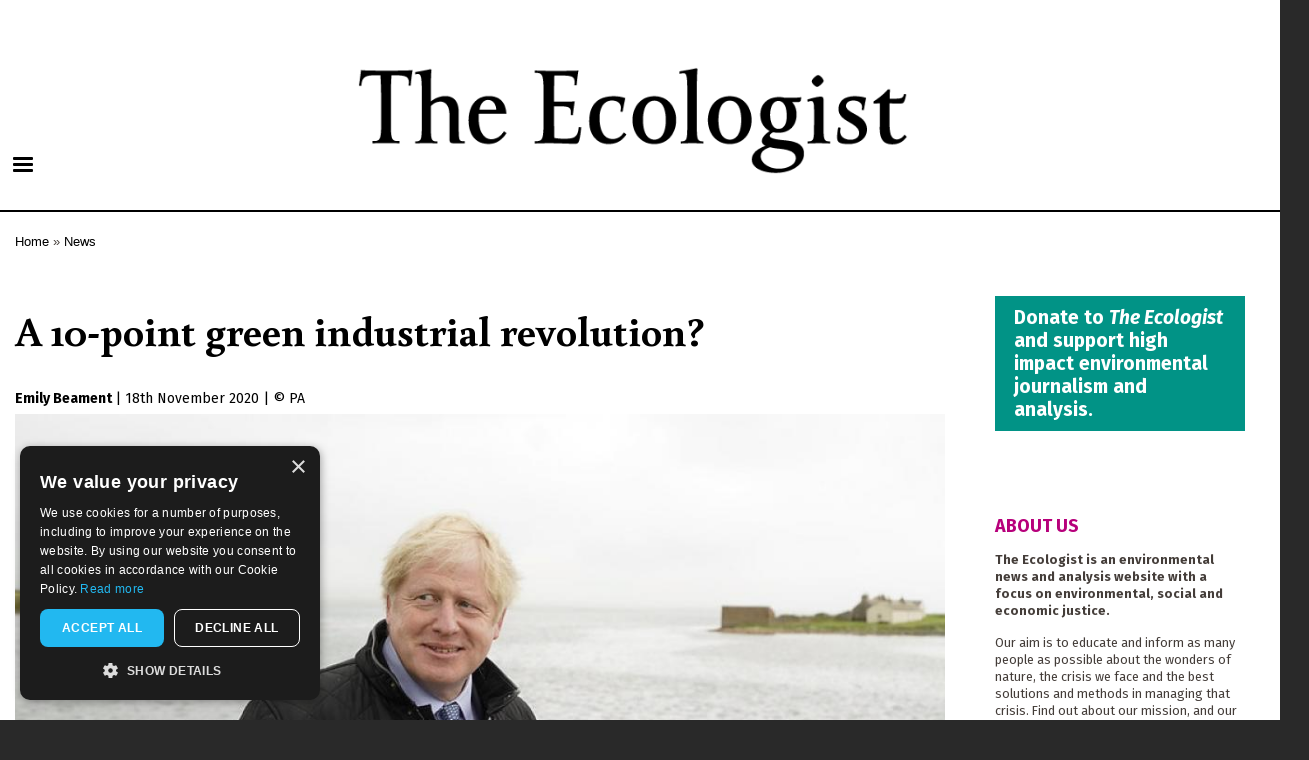

--- FILE ---
content_type: text/html; charset=utf-8
request_url: https://www.google.com/recaptcha/api2/anchor?ar=1&k=6LfHrSkUAAAAAPnKk5cT6JuKlKPzbwyTYuO8--Vr&co=aHR0cHM6Ly90aGVlY29sb2dpc3Qub3JnOjQ0Mw..&hl=en&v=PoyoqOPhxBO7pBk68S4YbpHZ&size=invisible&anchor-ms=20000&execute-ms=30000&cb=32tl4nd736h
body_size: 49421
content:
<!DOCTYPE HTML><html dir="ltr" lang="en"><head><meta http-equiv="Content-Type" content="text/html; charset=UTF-8">
<meta http-equiv="X-UA-Compatible" content="IE=edge">
<title>reCAPTCHA</title>
<style type="text/css">
/* cyrillic-ext */
@font-face {
  font-family: 'Roboto';
  font-style: normal;
  font-weight: 400;
  font-stretch: 100%;
  src: url(//fonts.gstatic.com/s/roboto/v48/KFO7CnqEu92Fr1ME7kSn66aGLdTylUAMa3GUBHMdazTgWw.woff2) format('woff2');
  unicode-range: U+0460-052F, U+1C80-1C8A, U+20B4, U+2DE0-2DFF, U+A640-A69F, U+FE2E-FE2F;
}
/* cyrillic */
@font-face {
  font-family: 'Roboto';
  font-style: normal;
  font-weight: 400;
  font-stretch: 100%;
  src: url(//fonts.gstatic.com/s/roboto/v48/KFO7CnqEu92Fr1ME7kSn66aGLdTylUAMa3iUBHMdazTgWw.woff2) format('woff2');
  unicode-range: U+0301, U+0400-045F, U+0490-0491, U+04B0-04B1, U+2116;
}
/* greek-ext */
@font-face {
  font-family: 'Roboto';
  font-style: normal;
  font-weight: 400;
  font-stretch: 100%;
  src: url(//fonts.gstatic.com/s/roboto/v48/KFO7CnqEu92Fr1ME7kSn66aGLdTylUAMa3CUBHMdazTgWw.woff2) format('woff2');
  unicode-range: U+1F00-1FFF;
}
/* greek */
@font-face {
  font-family: 'Roboto';
  font-style: normal;
  font-weight: 400;
  font-stretch: 100%;
  src: url(//fonts.gstatic.com/s/roboto/v48/KFO7CnqEu92Fr1ME7kSn66aGLdTylUAMa3-UBHMdazTgWw.woff2) format('woff2');
  unicode-range: U+0370-0377, U+037A-037F, U+0384-038A, U+038C, U+038E-03A1, U+03A3-03FF;
}
/* math */
@font-face {
  font-family: 'Roboto';
  font-style: normal;
  font-weight: 400;
  font-stretch: 100%;
  src: url(//fonts.gstatic.com/s/roboto/v48/KFO7CnqEu92Fr1ME7kSn66aGLdTylUAMawCUBHMdazTgWw.woff2) format('woff2');
  unicode-range: U+0302-0303, U+0305, U+0307-0308, U+0310, U+0312, U+0315, U+031A, U+0326-0327, U+032C, U+032F-0330, U+0332-0333, U+0338, U+033A, U+0346, U+034D, U+0391-03A1, U+03A3-03A9, U+03B1-03C9, U+03D1, U+03D5-03D6, U+03F0-03F1, U+03F4-03F5, U+2016-2017, U+2034-2038, U+203C, U+2040, U+2043, U+2047, U+2050, U+2057, U+205F, U+2070-2071, U+2074-208E, U+2090-209C, U+20D0-20DC, U+20E1, U+20E5-20EF, U+2100-2112, U+2114-2115, U+2117-2121, U+2123-214F, U+2190, U+2192, U+2194-21AE, U+21B0-21E5, U+21F1-21F2, U+21F4-2211, U+2213-2214, U+2216-22FF, U+2308-230B, U+2310, U+2319, U+231C-2321, U+2336-237A, U+237C, U+2395, U+239B-23B7, U+23D0, U+23DC-23E1, U+2474-2475, U+25AF, U+25B3, U+25B7, U+25BD, U+25C1, U+25CA, U+25CC, U+25FB, U+266D-266F, U+27C0-27FF, U+2900-2AFF, U+2B0E-2B11, U+2B30-2B4C, U+2BFE, U+3030, U+FF5B, U+FF5D, U+1D400-1D7FF, U+1EE00-1EEFF;
}
/* symbols */
@font-face {
  font-family: 'Roboto';
  font-style: normal;
  font-weight: 400;
  font-stretch: 100%;
  src: url(//fonts.gstatic.com/s/roboto/v48/KFO7CnqEu92Fr1ME7kSn66aGLdTylUAMaxKUBHMdazTgWw.woff2) format('woff2');
  unicode-range: U+0001-000C, U+000E-001F, U+007F-009F, U+20DD-20E0, U+20E2-20E4, U+2150-218F, U+2190, U+2192, U+2194-2199, U+21AF, U+21E6-21F0, U+21F3, U+2218-2219, U+2299, U+22C4-22C6, U+2300-243F, U+2440-244A, U+2460-24FF, U+25A0-27BF, U+2800-28FF, U+2921-2922, U+2981, U+29BF, U+29EB, U+2B00-2BFF, U+4DC0-4DFF, U+FFF9-FFFB, U+10140-1018E, U+10190-1019C, U+101A0, U+101D0-101FD, U+102E0-102FB, U+10E60-10E7E, U+1D2C0-1D2D3, U+1D2E0-1D37F, U+1F000-1F0FF, U+1F100-1F1AD, U+1F1E6-1F1FF, U+1F30D-1F30F, U+1F315, U+1F31C, U+1F31E, U+1F320-1F32C, U+1F336, U+1F378, U+1F37D, U+1F382, U+1F393-1F39F, U+1F3A7-1F3A8, U+1F3AC-1F3AF, U+1F3C2, U+1F3C4-1F3C6, U+1F3CA-1F3CE, U+1F3D4-1F3E0, U+1F3ED, U+1F3F1-1F3F3, U+1F3F5-1F3F7, U+1F408, U+1F415, U+1F41F, U+1F426, U+1F43F, U+1F441-1F442, U+1F444, U+1F446-1F449, U+1F44C-1F44E, U+1F453, U+1F46A, U+1F47D, U+1F4A3, U+1F4B0, U+1F4B3, U+1F4B9, U+1F4BB, U+1F4BF, U+1F4C8-1F4CB, U+1F4D6, U+1F4DA, U+1F4DF, U+1F4E3-1F4E6, U+1F4EA-1F4ED, U+1F4F7, U+1F4F9-1F4FB, U+1F4FD-1F4FE, U+1F503, U+1F507-1F50B, U+1F50D, U+1F512-1F513, U+1F53E-1F54A, U+1F54F-1F5FA, U+1F610, U+1F650-1F67F, U+1F687, U+1F68D, U+1F691, U+1F694, U+1F698, U+1F6AD, U+1F6B2, U+1F6B9-1F6BA, U+1F6BC, U+1F6C6-1F6CF, U+1F6D3-1F6D7, U+1F6E0-1F6EA, U+1F6F0-1F6F3, U+1F6F7-1F6FC, U+1F700-1F7FF, U+1F800-1F80B, U+1F810-1F847, U+1F850-1F859, U+1F860-1F887, U+1F890-1F8AD, U+1F8B0-1F8BB, U+1F8C0-1F8C1, U+1F900-1F90B, U+1F93B, U+1F946, U+1F984, U+1F996, U+1F9E9, U+1FA00-1FA6F, U+1FA70-1FA7C, U+1FA80-1FA89, U+1FA8F-1FAC6, U+1FACE-1FADC, U+1FADF-1FAE9, U+1FAF0-1FAF8, U+1FB00-1FBFF;
}
/* vietnamese */
@font-face {
  font-family: 'Roboto';
  font-style: normal;
  font-weight: 400;
  font-stretch: 100%;
  src: url(//fonts.gstatic.com/s/roboto/v48/KFO7CnqEu92Fr1ME7kSn66aGLdTylUAMa3OUBHMdazTgWw.woff2) format('woff2');
  unicode-range: U+0102-0103, U+0110-0111, U+0128-0129, U+0168-0169, U+01A0-01A1, U+01AF-01B0, U+0300-0301, U+0303-0304, U+0308-0309, U+0323, U+0329, U+1EA0-1EF9, U+20AB;
}
/* latin-ext */
@font-face {
  font-family: 'Roboto';
  font-style: normal;
  font-weight: 400;
  font-stretch: 100%;
  src: url(//fonts.gstatic.com/s/roboto/v48/KFO7CnqEu92Fr1ME7kSn66aGLdTylUAMa3KUBHMdazTgWw.woff2) format('woff2');
  unicode-range: U+0100-02BA, U+02BD-02C5, U+02C7-02CC, U+02CE-02D7, U+02DD-02FF, U+0304, U+0308, U+0329, U+1D00-1DBF, U+1E00-1E9F, U+1EF2-1EFF, U+2020, U+20A0-20AB, U+20AD-20C0, U+2113, U+2C60-2C7F, U+A720-A7FF;
}
/* latin */
@font-face {
  font-family: 'Roboto';
  font-style: normal;
  font-weight: 400;
  font-stretch: 100%;
  src: url(//fonts.gstatic.com/s/roboto/v48/KFO7CnqEu92Fr1ME7kSn66aGLdTylUAMa3yUBHMdazQ.woff2) format('woff2');
  unicode-range: U+0000-00FF, U+0131, U+0152-0153, U+02BB-02BC, U+02C6, U+02DA, U+02DC, U+0304, U+0308, U+0329, U+2000-206F, U+20AC, U+2122, U+2191, U+2193, U+2212, U+2215, U+FEFF, U+FFFD;
}
/* cyrillic-ext */
@font-face {
  font-family: 'Roboto';
  font-style: normal;
  font-weight: 500;
  font-stretch: 100%;
  src: url(//fonts.gstatic.com/s/roboto/v48/KFO7CnqEu92Fr1ME7kSn66aGLdTylUAMa3GUBHMdazTgWw.woff2) format('woff2');
  unicode-range: U+0460-052F, U+1C80-1C8A, U+20B4, U+2DE0-2DFF, U+A640-A69F, U+FE2E-FE2F;
}
/* cyrillic */
@font-face {
  font-family: 'Roboto';
  font-style: normal;
  font-weight: 500;
  font-stretch: 100%;
  src: url(//fonts.gstatic.com/s/roboto/v48/KFO7CnqEu92Fr1ME7kSn66aGLdTylUAMa3iUBHMdazTgWw.woff2) format('woff2');
  unicode-range: U+0301, U+0400-045F, U+0490-0491, U+04B0-04B1, U+2116;
}
/* greek-ext */
@font-face {
  font-family: 'Roboto';
  font-style: normal;
  font-weight: 500;
  font-stretch: 100%;
  src: url(//fonts.gstatic.com/s/roboto/v48/KFO7CnqEu92Fr1ME7kSn66aGLdTylUAMa3CUBHMdazTgWw.woff2) format('woff2');
  unicode-range: U+1F00-1FFF;
}
/* greek */
@font-face {
  font-family: 'Roboto';
  font-style: normal;
  font-weight: 500;
  font-stretch: 100%;
  src: url(//fonts.gstatic.com/s/roboto/v48/KFO7CnqEu92Fr1ME7kSn66aGLdTylUAMa3-UBHMdazTgWw.woff2) format('woff2');
  unicode-range: U+0370-0377, U+037A-037F, U+0384-038A, U+038C, U+038E-03A1, U+03A3-03FF;
}
/* math */
@font-face {
  font-family: 'Roboto';
  font-style: normal;
  font-weight: 500;
  font-stretch: 100%;
  src: url(//fonts.gstatic.com/s/roboto/v48/KFO7CnqEu92Fr1ME7kSn66aGLdTylUAMawCUBHMdazTgWw.woff2) format('woff2');
  unicode-range: U+0302-0303, U+0305, U+0307-0308, U+0310, U+0312, U+0315, U+031A, U+0326-0327, U+032C, U+032F-0330, U+0332-0333, U+0338, U+033A, U+0346, U+034D, U+0391-03A1, U+03A3-03A9, U+03B1-03C9, U+03D1, U+03D5-03D6, U+03F0-03F1, U+03F4-03F5, U+2016-2017, U+2034-2038, U+203C, U+2040, U+2043, U+2047, U+2050, U+2057, U+205F, U+2070-2071, U+2074-208E, U+2090-209C, U+20D0-20DC, U+20E1, U+20E5-20EF, U+2100-2112, U+2114-2115, U+2117-2121, U+2123-214F, U+2190, U+2192, U+2194-21AE, U+21B0-21E5, U+21F1-21F2, U+21F4-2211, U+2213-2214, U+2216-22FF, U+2308-230B, U+2310, U+2319, U+231C-2321, U+2336-237A, U+237C, U+2395, U+239B-23B7, U+23D0, U+23DC-23E1, U+2474-2475, U+25AF, U+25B3, U+25B7, U+25BD, U+25C1, U+25CA, U+25CC, U+25FB, U+266D-266F, U+27C0-27FF, U+2900-2AFF, U+2B0E-2B11, U+2B30-2B4C, U+2BFE, U+3030, U+FF5B, U+FF5D, U+1D400-1D7FF, U+1EE00-1EEFF;
}
/* symbols */
@font-face {
  font-family: 'Roboto';
  font-style: normal;
  font-weight: 500;
  font-stretch: 100%;
  src: url(//fonts.gstatic.com/s/roboto/v48/KFO7CnqEu92Fr1ME7kSn66aGLdTylUAMaxKUBHMdazTgWw.woff2) format('woff2');
  unicode-range: U+0001-000C, U+000E-001F, U+007F-009F, U+20DD-20E0, U+20E2-20E4, U+2150-218F, U+2190, U+2192, U+2194-2199, U+21AF, U+21E6-21F0, U+21F3, U+2218-2219, U+2299, U+22C4-22C6, U+2300-243F, U+2440-244A, U+2460-24FF, U+25A0-27BF, U+2800-28FF, U+2921-2922, U+2981, U+29BF, U+29EB, U+2B00-2BFF, U+4DC0-4DFF, U+FFF9-FFFB, U+10140-1018E, U+10190-1019C, U+101A0, U+101D0-101FD, U+102E0-102FB, U+10E60-10E7E, U+1D2C0-1D2D3, U+1D2E0-1D37F, U+1F000-1F0FF, U+1F100-1F1AD, U+1F1E6-1F1FF, U+1F30D-1F30F, U+1F315, U+1F31C, U+1F31E, U+1F320-1F32C, U+1F336, U+1F378, U+1F37D, U+1F382, U+1F393-1F39F, U+1F3A7-1F3A8, U+1F3AC-1F3AF, U+1F3C2, U+1F3C4-1F3C6, U+1F3CA-1F3CE, U+1F3D4-1F3E0, U+1F3ED, U+1F3F1-1F3F3, U+1F3F5-1F3F7, U+1F408, U+1F415, U+1F41F, U+1F426, U+1F43F, U+1F441-1F442, U+1F444, U+1F446-1F449, U+1F44C-1F44E, U+1F453, U+1F46A, U+1F47D, U+1F4A3, U+1F4B0, U+1F4B3, U+1F4B9, U+1F4BB, U+1F4BF, U+1F4C8-1F4CB, U+1F4D6, U+1F4DA, U+1F4DF, U+1F4E3-1F4E6, U+1F4EA-1F4ED, U+1F4F7, U+1F4F9-1F4FB, U+1F4FD-1F4FE, U+1F503, U+1F507-1F50B, U+1F50D, U+1F512-1F513, U+1F53E-1F54A, U+1F54F-1F5FA, U+1F610, U+1F650-1F67F, U+1F687, U+1F68D, U+1F691, U+1F694, U+1F698, U+1F6AD, U+1F6B2, U+1F6B9-1F6BA, U+1F6BC, U+1F6C6-1F6CF, U+1F6D3-1F6D7, U+1F6E0-1F6EA, U+1F6F0-1F6F3, U+1F6F7-1F6FC, U+1F700-1F7FF, U+1F800-1F80B, U+1F810-1F847, U+1F850-1F859, U+1F860-1F887, U+1F890-1F8AD, U+1F8B0-1F8BB, U+1F8C0-1F8C1, U+1F900-1F90B, U+1F93B, U+1F946, U+1F984, U+1F996, U+1F9E9, U+1FA00-1FA6F, U+1FA70-1FA7C, U+1FA80-1FA89, U+1FA8F-1FAC6, U+1FACE-1FADC, U+1FADF-1FAE9, U+1FAF0-1FAF8, U+1FB00-1FBFF;
}
/* vietnamese */
@font-face {
  font-family: 'Roboto';
  font-style: normal;
  font-weight: 500;
  font-stretch: 100%;
  src: url(//fonts.gstatic.com/s/roboto/v48/KFO7CnqEu92Fr1ME7kSn66aGLdTylUAMa3OUBHMdazTgWw.woff2) format('woff2');
  unicode-range: U+0102-0103, U+0110-0111, U+0128-0129, U+0168-0169, U+01A0-01A1, U+01AF-01B0, U+0300-0301, U+0303-0304, U+0308-0309, U+0323, U+0329, U+1EA0-1EF9, U+20AB;
}
/* latin-ext */
@font-face {
  font-family: 'Roboto';
  font-style: normal;
  font-weight: 500;
  font-stretch: 100%;
  src: url(//fonts.gstatic.com/s/roboto/v48/KFO7CnqEu92Fr1ME7kSn66aGLdTylUAMa3KUBHMdazTgWw.woff2) format('woff2');
  unicode-range: U+0100-02BA, U+02BD-02C5, U+02C7-02CC, U+02CE-02D7, U+02DD-02FF, U+0304, U+0308, U+0329, U+1D00-1DBF, U+1E00-1E9F, U+1EF2-1EFF, U+2020, U+20A0-20AB, U+20AD-20C0, U+2113, U+2C60-2C7F, U+A720-A7FF;
}
/* latin */
@font-face {
  font-family: 'Roboto';
  font-style: normal;
  font-weight: 500;
  font-stretch: 100%;
  src: url(//fonts.gstatic.com/s/roboto/v48/KFO7CnqEu92Fr1ME7kSn66aGLdTylUAMa3yUBHMdazQ.woff2) format('woff2');
  unicode-range: U+0000-00FF, U+0131, U+0152-0153, U+02BB-02BC, U+02C6, U+02DA, U+02DC, U+0304, U+0308, U+0329, U+2000-206F, U+20AC, U+2122, U+2191, U+2193, U+2212, U+2215, U+FEFF, U+FFFD;
}
/* cyrillic-ext */
@font-face {
  font-family: 'Roboto';
  font-style: normal;
  font-weight: 900;
  font-stretch: 100%;
  src: url(//fonts.gstatic.com/s/roboto/v48/KFO7CnqEu92Fr1ME7kSn66aGLdTylUAMa3GUBHMdazTgWw.woff2) format('woff2');
  unicode-range: U+0460-052F, U+1C80-1C8A, U+20B4, U+2DE0-2DFF, U+A640-A69F, U+FE2E-FE2F;
}
/* cyrillic */
@font-face {
  font-family: 'Roboto';
  font-style: normal;
  font-weight: 900;
  font-stretch: 100%;
  src: url(//fonts.gstatic.com/s/roboto/v48/KFO7CnqEu92Fr1ME7kSn66aGLdTylUAMa3iUBHMdazTgWw.woff2) format('woff2');
  unicode-range: U+0301, U+0400-045F, U+0490-0491, U+04B0-04B1, U+2116;
}
/* greek-ext */
@font-face {
  font-family: 'Roboto';
  font-style: normal;
  font-weight: 900;
  font-stretch: 100%;
  src: url(//fonts.gstatic.com/s/roboto/v48/KFO7CnqEu92Fr1ME7kSn66aGLdTylUAMa3CUBHMdazTgWw.woff2) format('woff2');
  unicode-range: U+1F00-1FFF;
}
/* greek */
@font-face {
  font-family: 'Roboto';
  font-style: normal;
  font-weight: 900;
  font-stretch: 100%;
  src: url(//fonts.gstatic.com/s/roboto/v48/KFO7CnqEu92Fr1ME7kSn66aGLdTylUAMa3-UBHMdazTgWw.woff2) format('woff2');
  unicode-range: U+0370-0377, U+037A-037F, U+0384-038A, U+038C, U+038E-03A1, U+03A3-03FF;
}
/* math */
@font-face {
  font-family: 'Roboto';
  font-style: normal;
  font-weight: 900;
  font-stretch: 100%;
  src: url(//fonts.gstatic.com/s/roboto/v48/KFO7CnqEu92Fr1ME7kSn66aGLdTylUAMawCUBHMdazTgWw.woff2) format('woff2');
  unicode-range: U+0302-0303, U+0305, U+0307-0308, U+0310, U+0312, U+0315, U+031A, U+0326-0327, U+032C, U+032F-0330, U+0332-0333, U+0338, U+033A, U+0346, U+034D, U+0391-03A1, U+03A3-03A9, U+03B1-03C9, U+03D1, U+03D5-03D6, U+03F0-03F1, U+03F4-03F5, U+2016-2017, U+2034-2038, U+203C, U+2040, U+2043, U+2047, U+2050, U+2057, U+205F, U+2070-2071, U+2074-208E, U+2090-209C, U+20D0-20DC, U+20E1, U+20E5-20EF, U+2100-2112, U+2114-2115, U+2117-2121, U+2123-214F, U+2190, U+2192, U+2194-21AE, U+21B0-21E5, U+21F1-21F2, U+21F4-2211, U+2213-2214, U+2216-22FF, U+2308-230B, U+2310, U+2319, U+231C-2321, U+2336-237A, U+237C, U+2395, U+239B-23B7, U+23D0, U+23DC-23E1, U+2474-2475, U+25AF, U+25B3, U+25B7, U+25BD, U+25C1, U+25CA, U+25CC, U+25FB, U+266D-266F, U+27C0-27FF, U+2900-2AFF, U+2B0E-2B11, U+2B30-2B4C, U+2BFE, U+3030, U+FF5B, U+FF5D, U+1D400-1D7FF, U+1EE00-1EEFF;
}
/* symbols */
@font-face {
  font-family: 'Roboto';
  font-style: normal;
  font-weight: 900;
  font-stretch: 100%;
  src: url(//fonts.gstatic.com/s/roboto/v48/KFO7CnqEu92Fr1ME7kSn66aGLdTylUAMaxKUBHMdazTgWw.woff2) format('woff2');
  unicode-range: U+0001-000C, U+000E-001F, U+007F-009F, U+20DD-20E0, U+20E2-20E4, U+2150-218F, U+2190, U+2192, U+2194-2199, U+21AF, U+21E6-21F0, U+21F3, U+2218-2219, U+2299, U+22C4-22C6, U+2300-243F, U+2440-244A, U+2460-24FF, U+25A0-27BF, U+2800-28FF, U+2921-2922, U+2981, U+29BF, U+29EB, U+2B00-2BFF, U+4DC0-4DFF, U+FFF9-FFFB, U+10140-1018E, U+10190-1019C, U+101A0, U+101D0-101FD, U+102E0-102FB, U+10E60-10E7E, U+1D2C0-1D2D3, U+1D2E0-1D37F, U+1F000-1F0FF, U+1F100-1F1AD, U+1F1E6-1F1FF, U+1F30D-1F30F, U+1F315, U+1F31C, U+1F31E, U+1F320-1F32C, U+1F336, U+1F378, U+1F37D, U+1F382, U+1F393-1F39F, U+1F3A7-1F3A8, U+1F3AC-1F3AF, U+1F3C2, U+1F3C4-1F3C6, U+1F3CA-1F3CE, U+1F3D4-1F3E0, U+1F3ED, U+1F3F1-1F3F3, U+1F3F5-1F3F7, U+1F408, U+1F415, U+1F41F, U+1F426, U+1F43F, U+1F441-1F442, U+1F444, U+1F446-1F449, U+1F44C-1F44E, U+1F453, U+1F46A, U+1F47D, U+1F4A3, U+1F4B0, U+1F4B3, U+1F4B9, U+1F4BB, U+1F4BF, U+1F4C8-1F4CB, U+1F4D6, U+1F4DA, U+1F4DF, U+1F4E3-1F4E6, U+1F4EA-1F4ED, U+1F4F7, U+1F4F9-1F4FB, U+1F4FD-1F4FE, U+1F503, U+1F507-1F50B, U+1F50D, U+1F512-1F513, U+1F53E-1F54A, U+1F54F-1F5FA, U+1F610, U+1F650-1F67F, U+1F687, U+1F68D, U+1F691, U+1F694, U+1F698, U+1F6AD, U+1F6B2, U+1F6B9-1F6BA, U+1F6BC, U+1F6C6-1F6CF, U+1F6D3-1F6D7, U+1F6E0-1F6EA, U+1F6F0-1F6F3, U+1F6F7-1F6FC, U+1F700-1F7FF, U+1F800-1F80B, U+1F810-1F847, U+1F850-1F859, U+1F860-1F887, U+1F890-1F8AD, U+1F8B0-1F8BB, U+1F8C0-1F8C1, U+1F900-1F90B, U+1F93B, U+1F946, U+1F984, U+1F996, U+1F9E9, U+1FA00-1FA6F, U+1FA70-1FA7C, U+1FA80-1FA89, U+1FA8F-1FAC6, U+1FACE-1FADC, U+1FADF-1FAE9, U+1FAF0-1FAF8, U+1FB00-1FBFF;
}
/* vietnamese */
@font-face {
  font-family: 'Roboto';
  font-style: normal;
  font-weight: 900;
  font-stretch: 100%;
  src: url(//fonts.gstatic.com/s/roboto/v48/KFO7CnqEu92Fr1ME7kSn66aGLdTylUAMa3OUBHMdazTgWw.woff2) format('woff2');
  unicode-range: U+0102-0103, U+0110-0111, U+0128-0129, U+0168-0169, U+01A0-01A1, U+01AF-01B0, U+0300-0301, U+0303-0304, U+0308-0309, U+0323, U+0329, U+1EA0-1EF9, U+20AB;
}
/* latin-ext */
@font-face {
  font-family: 'Roboto';
  font-style: normal;
  font-weight: 900;
  font-stretch: 100%;
  src: url(//fonts.gstatic.com/s/roboto/v48/KFO7CnqEu92Fr1ME7kSn66aGLdTylUAMa3KUBHMdazTgWw.woff2) format('woff2');
  unicode-range: U+0100-02BA, U+02BD-02C5, U+02C7-02CC, U+02CE-02D7, U+02DD-02FF, U+0304, U+0308, U+0329, U+1D00-1DBF, U+1E00-1E9F, U+1EF2-1EFF, U+2020, U+20A0-20AB, U+20AD-20C0, U+2113, U+2C60-2C7F, U+A720-A7FF;
}
/* latin */
@font-face {
  font-family: 'Roboto';
  font-style: normal;
  font-weight: 900;
  font-stretch: 100%;
  src: url(//fonts.gstatic.com/s/roboto/v48/KFO7CnqEu92Fr1ME7kSn66aGLdTylUAMa3yUBHMdazQ.woff2) format('woff2');
  unicode-range: U+0000-00FF, U+0131, U+0152-0153, U+02BB-02BC, U+02C6, U+02DA, U+02DC, U+0304, U+0308, U+0329, U+2000-206F, U+20AC, U+2122, U+2191, U+2193, U+2212, U+2215, U+FEFF, U+FFFD;
}

</style>
<link rel="stylesheet" type="text/css" href="https://www.gstatic.com/recaptcha/releases/PoyoqOPhxBO7pBk68S4YbpHZ/styles__ltr.css">
<script nonce="YIOBQzUyZbfSgM7s5aNxAg" type="text/javascript">window['__recaptcha_api'] = 'https://www.google.com/recaptcha/api2/';</script>
<script type="text/javascript" src="https://www.gstatic.com/recaptcha/releases/PoyoqOPhxBO7pBk68S4YbpHZ/recaptcha__en.js" nonce="YIOBQzUyZbfSgM7s5aNxAg">
      
    </script></head>
<body><div id="rc-anchor-alert" class="rc-anchor-alert"></div>
<input type="hidden" id="recaptcha-token" value="[base64]">
<script type="text/javascript" nonce="YIOBQzUyZbfSgM7s5aNxAg">
      recaptcha.anchor.Main.init("[\x22ainput\x22,[\x22bgdata\x22,\x22\x22,\[base64]/[base64]/[base64]/[base64]/[base64]/[base64]/[base64]/[base64]/[base64]/[base64]\\u003d\x22,\[base64]\\u003d\\u003d\x22,\[base64]/CuBMywoBiw6xhGMO5wr3Cg8OQworCocKsTEMYwrPCnsKcbTnDtcObw5EDw5zDjMKEw4F7YFfDmMKELRHCqMKowqBkeSt7w6NGG8Opw4DCmcOuEUQ8wpkPZsO3woZZGShxw7h5Z0fDlsK5awTDsnMkTMO/wqrCpsO3w4PDuMO3w5lyw4nDgcKRwrhSw5/DsMOtwp7CtcOncgg3w6XCjsOhw4XDoQgPNDZuw4/DjcOqIG/DpFnDlMOoRV7CmcODbMK+wqXDp8Ofw73CtsKJwo11w509wqdVw6jDpl3CnG7DsnrDjsKtw4PDhwxrwrZNYcKHOsKcP8OkwoPCl8KDXcKgwqFQH250G8K9L8OCw5I/wqZPXcKBwqALSxFCw55RSMK0wrk/w6HDtU9RYgPDtcOQwq/Co8OyNjDCmsOmwqs1wqErw6t0J8O2VENCKsOxa8KwC8OlFwrCvloFw5PDkXk1w5BjwrsEw6DCtHYmLcO3wrjDnkg0w5XCklzCncK0LG3Dl8OoDVhxclkRDMKHwrnDtXPCrMOCw43DskTDh8OyRArDmRBCwqtbw65lwo/CusKMwog7CsKVSSzCpi/CqjHCogDDiWc1w5/DmcKFADIew6YXfMO9wrI6Y8O5ZmZnQMOPF8OFSMOQwo7CnGzCoWwuB8ONAQjCqsK5wpjDv2VFwrR9HsOaF8Ofw7HDuQ5sw4HDhEpGw6DCoMKWwrDDrcOywpnCnVzDtAJHw5/Coh/Co8KAG2wBw5nDosKvPnbCjMKXw4UWNH7DvnTCtsK/wrLCmy8bwrPCuhDCtMOxw547wqQHw7/DsjkeFsKaw5zDj2geFcOfZcKMNw7DisKWSCzCgcKiw70rwokzPQHCisOpwoc/R8OBwrA/a8OBS8OwPMOlGTZSw7UbwoFKw6XDo3vDuR3ChsOfwpvClsKvKsKHw5LCkgnDmcOjZcOHXHMfCyw6AMKBwo3CuCgZw7HCpEfCsAfCjgVvwrfDkcK2w7dgOWU9w4DCm3XDjMKDG1Iuw6V3YcKBw7cUwpZhw5bDrF/DkEJhw7Ejwrcew7HDn8OGwpLDicKew6Qqb8OVw4XCsxvDqcOwf1zCvV/Cm8OGRivCu8KfSEHCn8O9wrc/IjUYwqrDg0YZVcOBc8OawqvCkTPCp8KIQMOcw4/[base64]/CsQTDssOfw5YjG8KhFRMMwr4ewpI1KRfDkggYw7QXw4R5w6fCpGvCiHtdw4nDgCwMM1/ClFtAwrDCtlDDvjfDkMKdcDY1w7zCtTbDujnDmcKGw5zCoMK8w5BOwrdSKwzDt0E5w4vCocKFNsKlwofCpcKNwqEmOsOAMMKKwohUw5s7TR8Cai/DvMO+wozDhQnCh0/Dt0rDknASUkEydy3CmMKJUmoIw4XCu8K8wpNbPsOnwocKTgzDuBo1wojDgcKSw6fCpn1cexnCri5jw6wLaMOgwpPCtXbDo8KJw4FYwpgsw4M0w5QAwp3CocO1w6fDusKfNsO/w7MSw6zCpAFdecOlXcOSw5nDgMKtw5rDhcKlacODw7jClydTw6NAwpZdJjTDskTDqSZjYCgLw5RYCsKjFsK2w5FqEcKUdcO/[base64]/[base64]/Ck8KOAcKwVHnClAY7w7lUw4rCtmt1w7A7Sz/CtcK0woN4w5/CocOMXnY2wqDDl8Kpw7Z2KcO+w5l+w5DDisODwp4ew7Zsw77Cv8OXXiHDgjLCpsOIWWtowo9HeWLDmsKkDcKMw61Dw7low43DscKHw7tkwqfCgcOCw4HCsmFTZTDCq8KPwpvDpG5gw7BKwpXCvHFBwpjCrnnDtcK/w4Ndw53DmMO/[base64]/Cg23CtMKIwok4T1LDmMOEwr/[base64]/[base64]/CmMOJI8KSw79Kw7LDnsKQCTjCmHsyw77CllEfcsKPc2tVw4/Cm8O4w5rDqcKCIV7DuzsPLsO3FMKFa8Oew79pIT3CusOww6nDp8O6wrnClMKNw48RAcO/wq/CgMOzJTvCo8K0IsKMw4Zjw4TCt8KmwqgkbMOpHsO6w6FKwprDv8KDaCPCpcOhw5nDonYhwoYeWMKvwqVuXEbDvcKUAxhEw4vCkUM+wojDu0rCuTfDkAHCvH0pwpHDtcKjwrnCjMOwwp0pXcOWbsOqdcK/SxLCpsKfd3k6wprDnHU/wpkdISwjMFYBw6/CicODw6fCpMKfwqwQw7ERfBkXwq5+eTHCiMOEw57DocOJw7jDvi3CrkE0w7XCp8OQQ8OmbA/DpUjCmBLCo8KfR10WdGjDnWjDkMKDw4dYcj8rw77DqX4JS33ChFfDoCQJfBPCgsKvccOoTxFJw5V0L8KzwqsaYyE7R8OGwonCgMKLJFdLw5rDocO0D2pSCsO8GMOMLC7Ct3oEwqfDu8K9wowvGQDDrMKXBsKBQHzCuz7CgcKvPT5+Ag/CvcKEwrAXwowTZMKsVMOVw7nCm8O3YU1Gwr5uL8O6N8Kxw7/CiHhGF8KdwrZsFCoqJsOzw7zCik3DtsOow7zCt8Ovw5PCq8O5HcKhTW4YR0jCqMKFw4IKM8OYw5vCiGPCucOlw4TCi8KEw43DtcK9w4nClsKrwpAPw5FswrPCocKCeH/Dg8KhJTYnw64JHhsIw7TDnVnCpUvDlcKgw6QzWV3DoAdAw6zCmlrDlMKuQcKDUcK2cSbDmsK2WUvCmnJqUcOuVcOnw4Riw6B/[base64]/[base64]/[base64]/[base64]/DscOIw6IyPDbCisO2DsOrwpLDiEzDsg8lwrYXwpFowpEfJ8ObTcK6w5Y5QWLDiWTCpHTDhsO+fhFbYhczw7TDh0NJM8Khw4Vdw7w7wp3DjE3Dg8KsLsKJYcOQeMOFwo8Fwq4/WF0LPHxzw4I+w5IfwqcBSzLDgcKlU8OBwotEwrHDk8OmwrDCrE8XwrrCh8K6e8KZwrXCr8OsEF/CuQPDlMKwwpjCqsK3aMOUBwPClMKjwp3DhSPCm8OuEB/CsMKTUUgfw6ouw4fDk3HCs0bDvsKpw7IwXlnCtn/[base64]/w50Cw4bCknxBVHzDq8OgfcKiwr1scE/[base64]/fcKsKcONShxQwrl3GynDisK+EUhBw4jCicKLZ8OAMRPCrUfDshYhdMKDRsOJUMOMIsO1QMKSFMO3w7bCqhPCtVXDhMK/Pl3CjVnDpsKRO8KWw4DDlsOiw489w4HCu1BVGVrCksOMw6jDjwrCj8K5wrMZd8OCVcOgFcK1w5E5wp7Dk2PDngfCnCzDjVjDtS/DssKkw7FNwqrDjsOgwoRow6xpw7sbwpgHw5/DosKJbjrDoS3DmQLCocOQdsOHbsKDLMOobMObDsKyNAdkcyvCncKvP8OzwqwSHhhzBcOBwosfAcOvA8KHMsOgwpjCl8Oywp0tOMOvTgbDsCTDsEHDtkDCj0dfwpYpSXBdQcKkwqTCtE/DlioCw7jCmV3DnsOGdsKYw6ldwoDDusKTwpYMwrvDkMKSwo5Fw5pGwofDjcOCw6PCuCfDvz7Ch8OgfxTCv8KBBsOAw7TCvxLDocKaw4h3T8KTwrZKNMOHcsKuwpsXMMK9w4zDpcO3RhTCsnfDmXpqwrAURUY9G0HDhiDCjcO6BHxXwotKw45Gw5/CtcOnw6Q+DcObw4dJwqFEwqzChT7CuHXCiMKswqbDug7CpsKZwpvDoRfDhcOeEsOjbBvCuW/DkkLDhMO2d0EBwprCqsOtw7hOCxVIwrbCqGDDtMK7JgnDocO2wrPCvsKCwpDDncK8wp8qw7/CgFrClj/Cun/Dk8KhEDbDrsK5CMOWYsOiCXVLw57CjW/DtSEow4TCqMOWwpp1M8KOLQBNBcKuw7kowr/[base64]/[base64]/CicOIRAsiLUrDv27DmAXCnMOGM0QSIU4yRcKewoHDgFBMFBl2w6bDoMO8MsObw5UmTcOVNWEpGQ/Dv8KoVRfDkhl0ScK5w5zCuMKiFsKwBMONMl3CtsOYwp3ChBLDvng8a8KjwqTDu8Osw75Bw7Utw5rCnRHDmTdpD8KWwoTCksKDDxR8VMKJw6dIwrPDjFbCr8O6b0QSw58KwrRsEMOeQgQyfsOkSsOBw5jCmwc0wptxwovDuk9Fwqwiw5/DocKXPcKhw7fDtSdMw4VWKx44w6/DgcKXw7zDk8OZf1vDpH/CscOROxkcDiLDkcKMLcKFVzVqZwI4OyDDvsOtJm48Onl2w6LDhCHDvsOPw7pZw6fCs2AQwr02wqBXQ3zDgcOuC8O6wo3Cs8KuTsOifcOEMxNmGQtHFClLwprCoXHCjXo+IinDmMKeOQXDlcK+Yi3CqCQ5VMKhFBPDi8Kjw73DsmQ7esKUecOPw5INwo/[base64]/DmcOcQlEPbFF+RcO0EisIwrpJVcK+w6tew5HCknUIwr/CjcKow7DDk8KbCcKmTSMaFgswawfDnMOkf29MEMO/VGfCt8KOw57DrXVXw4PCv8OwSgk7wrU4FcKzY8KRBDbDhMKcw7sPSV/Dg8O5bsK2w4sxw4zChzHCkEDDjikLwqYtwoPDlMOtwrcLLmzCi8OywqLDkClfw4/DjcKqBcKhw7jDqg3Dg8OjwrbCg8OlwqbDkcO0wqrDkRPDsMOVw6dwShdjwpjCmcOhw4LDlwk4GHfCjzxHT8KVMsOnwpLDsMKTwqkRwo9QC8O8XzzCiwPDiGPChcOJGMK4w6JtGsORQcOswpDCh8OkPsOufsKmw5DCj2UrSsKWMi/CkGLDmWLDlW4Bw78vM3/DkcKDw5PDo8KSBsKAFcOjQsOUUMOmAl0dwpVeQUB6worCjsOncD3DvcKXFsK3wpoowqMkQMOWwq/[base64]/CrMKTwqNTVMOdwqNidMK7AlJ8Sn3CqWnCjBvDqMKYw7rCpMK+wpTCuDdOKMKsTAnDqMKjwpB3PWPDvlrDpW7CpsKVwozDiMOWw4B4EmvCkSzCgV5lUcK+wpvDqXbClkTClD5wFMOGw6koKQVVbcKYw4dJw7/CmMOPw4Rrwp3DjSQYwqfCowrCpMOxwrZVQFLChSnDuVrCuBbCocOawqhWw7zCpGF8AsKUSBzDkj9yAAnCmRDCpsOhw4HCq8KSwq7CuVfCjwI/X8Onw5HCqMO3f8KDw6JtwpbCu8KtwopWwps2w7BNDMOdw6pFUsO7wrAPw6NETsKFw5lrw6nDuFtRwoPDksK1UUrCq35KbwHCkMOCSMO/w6TCtcOpwqERWHHDmMKHw4XCr8O/[base64]/R8O5w5lZWRsrHzI4K8KPw5UDw4PDuXQewrLDgEIAJsK9O8OzesKqVsKIw4ZTP8OHw4IswqHDoCtEwrJ9TcK2wpMvezhewqRlIHPDuXNrwoJjAcKPw6vCpsK6K21EwrMMDDPCjD7DncKow6Qtwohfw5/[base64]/w7/CosKnwq5ZwoLDlMKgJsKkwpnCvn7CsQ9OPsOYbkbCpkHCox0mQC/CmMKdwokaw5tydsOUSGnCr8Otw5rDusOMHULDj8O1woJbwrZcLFpMO8OLewBBwpHCusOjYCw0AlQCAcKPSsOnABTCuSUyR8KeNcOgYHkjw6XCu8K9ScOFwoRje0LDg0UseFjDhMOTw6DCsS/CjlrDn2/CgMKuST1wDcKEdSIywrYRwrvDosOrecKnacKHAi4NwpjCnXBVH8K6w6zDgcKMNMK9wo3Dq8OtAy4wAMOCQcOXwrXCtSnDlMKzejLCkMOKa3rDjcOnT20rwrgBw7gFwpzCiA/[base64]/[base64]/Du8OcScKSwoDDmS/Co8OSNcOGXnlKUcKHZsOweQwtQMOSc8KDwp/Cm8KhwpHDiCJ9w44Ew4rDt8OVIsKxVcK5E8OdR8K+ecKuw5PDrmPCkzLCsHFlesOSw4LCgsOawpXDpMK4IMOYwp7Du0UCKzTCkArDixt5AMKCw4DDlQvDqX0BO8Olwrk/wrtDdBzChAkcdsKYwr7CpcOhw6BFdMKGOsKCw60+wq1/wrPDkMKuwpYEZGbCo8Klw5EkwoMbO8ONUcKTw7TCuygLbMKdB8KNw5XCgsOlEXw0w4zDhQrDhiXCij5nGkMqHxjDnsOtPAoOwqvCk0PCnlXCm8K4wp7CiMKPcj/[base64]/DrRXChMK+wo4dRcOla1JzNsKAfcKUMzR7GFnCvhPCssKPw7/CkA8Jw68yEiM2w7Ynw612wp7CrD/Cj1tFwoYGQUTCs8Ksw6rCpsOWDVJCQ8KVE3c8wrcyZ8KNX8O4f8K/[base64]/DvMKzwp7CpcOPwqsZAR/CosOgQTIeSsO8wqobw6hhwqnCtXEfw6Qvwp3CuCgpe1clLHbCqMOXecKdWgwew79sZMO6wogqV8KPwrgrwrHDoHkAY8KCP1pNFcOPRVHCjXbCucOhYzDDkUskw68NYC40wpTDkh/[base64]/Cn8K2wpkKwrjCkVdkEkDDnC7DoMObXizCssKpLXRBOsOEDcKGFMOAwpcew5fCmC4oOcKLGMOpJMKFEcOEZjnCqWvCjUjDkcOSL8OUN8KVwqtKXMK3WMO1wp4awoRjJVcoYcOYVy/CisKiwqPDlcK0w7rDvsOFF8KGKMOufsOIaMOMwp4HwoTCrgTDrVRNbSjDs8KUfRzDrgJYBVLDqkJYwpACD8O8YGjCu3dUwrcVw7HCnz3DrsK8w65gw6lyw7sHcmnDt8KMwp5vY2plw4DCsRrCrcONFMOLRsKiwoXCsEknKQVbKSzClGHCgRbDuHnCoUs/eCQHRsK/[base64]/DgsO7C2JOw6vDkMOSw67Do8Oww5JNw47CqsODw5XCh8OUImJ9w7lSCsOpwojDlwLDiMOmw69vwopbRsOFJcKnN13Cp8OSw4DDpmUNMi88w7prScOswqTDu8OhZkEkw61Cf8KBVhrDkcOHwpxvP8K4QFvDlsOLNsKBJlQ/YcKkFAs7JQt3wqTDrsOdK8O7wo5aaCjCuH3CvMKXRg5awqErGMOcBR/DssO0fUpZw5bDs8K0DHQtGsKbwp1MNydwJcKuZHbCjUXDjiheAVnDuicIwp94wp8Udy8KCw3DrMKiwqpKS8OfJxxQEsKIUVlsw6YmwqLDiFZ/W03DjgfDpMKcP8Kmw6TCi3tvV8OBwoJKacKyAjzChUASMEoGD3fClcOow63DkcK/wpLDpMOpW8K3XEpEw6nCnXYWw4sxW8OhVHPCmMKtwo7ChsOcwpHCrMONL8KmAsO5w5zDhB/[base64]/DmhHDlMKrBMOww78Dw43Dj8O8w5F2FMO/K8OCw6vCuStwUSTDgjjCpmrDkcKMY8OQLjMhw6N3JkvDtcK4McOaw4sHwqNdw79KwpTDrcKlwqjDvl8hP1LDt8OOw63CtMOiwpvDqnN6w5QKwoLDgUbCv8KCZsKvwpHCmsKjQcOuUVsoCMO1w43CigzDksKdcMKMw41/wrgUwrzDlcOCw6LDmiXCn8KyLsOqwrPDlcKmVcK1w4IAw6MQw6NMF8OwwoB2wpcVbFXCjV/[base64]/Ctw3ClMO/O1vDosKaPk1kw5dbwpYaw74Tw6RoWcOkFmHDjcKVFMOsLk1vwoHDiRXCtMOYw40dw7ABfsOrw7pjwqNWworCpsK1wqcWTCAuw7/[base64]/w5xUUcKow4JBwpc4w7XCsH/Dm1p/woHDr8OOwrN4w60APMOBasK2w7DClgPCgFrDjy/DgcKxRcOqRcKFfcKOEcOEw7V3w6jCocOuw4bCj8OBwpvDmsODTwIBw6d5V8OSHDPDhMKcM0vCv0QHUsKfO8KAc8Ojw6FDw4UXw6Zaw74vMAAObxvCsGIcwr/DlcK9OADDjQfDqsO8wrN8wpHDlGvCrMOtV8KLYRY3GcKSacO0OGLDkkrDqA5oVMKBw7vDjsKdwpXDjQTDk8OGw43DuGjClQdAw7o0wqEywqdww67DpcK9w4vDlsKWwpgiXR5wKnjCp8O/wqoUd8KQTmUsw6EHw7rDoMKDw5ASw49awqjDlcO0w6LCmMKIw6gcKkrCuVfCjAQ6w7xZw6N+w6bCnUQowp0ZScKEecKPwqTClyQJXMOgHMKwwoN8w6ZNw78qw6nDn0FEwotOMBxnKsOuIMO+wqnDrGA8c8OsG2t4CmVvETN/w47CosKxwqdQw7MWUQkaGsKgw4t4wqwawqjCtlppw4jCrDlHwoDCsR4ILwUcdwJSQjRbw7E1csOrQsKuOD3Do0LDgMKrw7AQfwPDsWxewpvCrsKlwpnDs8Kyw7/DtsOuw7YAw6vCoDjCgcO2TcOEwpx0w7New6NgLcOZT3/[base64]/H8OIasO+w4jDjinCusOSwr3CtSXDuxrDpMKWXsOdwoJQBsKPX8KxWTXDiMOMwq7Cu2NAw7/Dr8KJQmPDosK7wo3CuizDnMKtfXgyw4tcfMOWwolmw5LDjz7DvB81VcODwrgJE8Kte0jCjD1dw4HDvsKhAsKMwqnCkXHDjsOqFhrCviHDrcOTFMOOesONw7fDpcK7D8OpwrTCo8Kzw5/DnUbDlcOUUElvFhXCl0BFw71pwqERwpTCuFVXcsKHdcOrJcOLwqcSWcODwprCrsKIIzjDqcOswrcmE8OHc2oHw5N/L8OdFUs3D0kyw74gWWZ9SMOIFMOoScO9wqjDhMOLw7x6w64pd8OxwoFPZHQawrPDuHYgG8ObZmA/wqfDn8Kmwrpgw7DCqsK1eMOmw4TDthPCr8OJKMODw5HDrHnCsifCrcOuwp8/wpDDqFPCqcO2UMOOEETDtMOZD8KYH8O7w5Msw7Rzw64GOD7CqX3ChyrCp8OhDEM1AyTCtksXwrclQiXCr8KnPx0RLsK+w4w8w6/Cm23DncKrw45dw7/DoMOywrxiIsOFwqpEw6jDpcOWSVTCtRrClMO0wql6VVTCnMOvASbDo8OrdsKZbAdAW8KgwqzDlMOsB0PDtcKFw4p1ZBjDt8O3NHbCkMKncy7Dh8K1wrZxwoHDqkTDuCl/[base64]/BSnChCTDqcKiwr9fBD07OjHDrnXChgfCrMKracKJwpDCoyMIwoTCicOBYcKYFMOSwqBBCcKkG3xYOcOQw4YeIhs3LcOHw7FuC115w7XDlGM4w6LCqcKsScOYFnbCoHNgd3zDrUV5I8OufsKidcOLw6PDkcK2fR8kXsK/XjbDpcKfwoF7QVUfV8OTFAhXwqXClcKdXcK1AcKIw7vCq8O5MMK3fsKaw6rCs8OGwrRXwqHCunc3cy1ebsKrVcK5am7DnsOkw5UGETsRw6vCvcK2RcKRA2/CvMOAZn1zwoUrfMKrFsK9wrQEw5kjC8Ojw6BSwpMgwqHDkcOrIDwcAsOsaAbCo3/CjMOUwopGwqQQwpIpw4jDmsO8w7fCr1XDhyPDsMOiTcKzFhhSSW/DoinChMKdOXd4WhxuP3rCmz1VUHMIwoTClsKbMcONHAMawr/[base64]/CtMKufcKAwq/ClMO1woN+w63CvsOgeE8IwpzDh8OYwp94w7/DgcKAw6o0wo/[base64]/[base64]/DuMOtw4fDqkMCw67CusKRw5/[base64]/DqcOWJjw2w5jDnsKNDsOPMk/[base64]/DnAHCiWVzw5gUPsKWbMOQfhjCucOJw4LDgcKow7bCksOUC8K2OcOCwo9Rw47CmMKEwpBAwqfDksKUVSbCuxBswrzDiR/DqE3CmcKpwr0pwrXCv2rCtDh6MsOiw5XDgcOPTCLCvMKEwoscw5fDlSXCg8O5L8Orw7XDtsO/wr4NQ8OiHsO6w4HCvTTCiMO0wozCmm7DumsUZ8OZGsKZRcKVwowawoLDvDNtPsODw6/[base64]/DkxPCl01hwoUtw6nDvHcIwpshw47CulTCtQtTBEhjZBdcwo/Ci8OdDsKqfzAUfMOEwo/[base64]/DgsKvwopdb8OFwrM/a8OWw7ZEwoZle8KbBGTDlnvCicKiInMhw5YxHynCmx9PwoXCk8OTHMKxQ8OwAsK0w6fCv8O2wrJUw7BwRw/Dvk1nTWdvw65uT8KowqAJwrTDiCIZOMOgICRbRcKBwo3DqDl7wpNLH3LDrijCuRPCrW3Co8OIXcKTwpUKHBZow5h/w5Z5wqNlVUzCj8OeWCrCjz1FV8Ksw6nCoRp6RWvDuz3CjcKWwpg6wooYJy98fMOBwqJLw6d0w7JxcFkYacO0wp1hw57DmcO4A8O/UXgoUsOeMk5jXxbDpcOUPcOXNcKxX8OAw4TCqMOWw4w6w44tw4TCpEFtV3hWwrbDk8KZwrRiw6EPemU0w7PDpl3DlMOCTUHCnMOTw5XCognCk0TDh8KpHsO9Q8OBbsKGwpNtwoJ6Ok/[base64]/[base64]/Dgh3Dnw8eLGLCphPDuGIEM8KBLz8/wrU3wqpOwq/CrTLDuCrCj8OsSHV+acOWfjvCvy4vHEltw5zDgsOQdA9gVsO6HMKAwoxgw7DDssOmwqdKPgpKEkxCSMOCZ8KgBsOnWBjCjELCl3bDrHhMWW4Rwp97R3LCsUFPc8KhwoYVNMKrw4tJwpZ5w5jCkcKKwrrDoBLDsmDCqxx0w6pWwpvDrcO1w5/[base64]/[base64]/CgsOla1gRKcKKD8KeLBorZsOVIcOBUcKtdMO/JVlEAEkEGcOMGV9Mb3zDhxVJwphdCg9dWMKuYUnCrEV4w5Jew5JkWypCw4HCmMKTQG9XwpRSw6VZw43DvWfDlVbDtMKnawTCgDnCtMO9I8K7w60sZMK1LzbDtsK+w7fDvWvDtVPDqUkMwobCrF/DjsOjb8OVAz1qQlLCvMKnw7l/w4p9w7lww77DgMKnSsK2eMKswrlcTlNGUcOmEkEIwrYUPlUEwoQnwr9pSA9ECwdxwoPDkw7DulzDjsOuwqM4w7bCuR/DtcOiTnDDtE5NwpzCvzV6PTTDhRdRw63DtkIewpLCu8O/wpXDkAHCpinCg1F3XTAbw7/Cuj45wqDCkcO6wofDtXwFwqIJNjbCrSdPw6bDpsOEFgPCqcOvfCnCiTfCiMOWw4fDpMKmwp3Dv8OBCE/ChsKvGSAqJsKBw7DDtTlWbWcSLcKhHcK+clPCo1bCmMKMUA3Cm8KFM8OVZsOTwpA/NsOdS8KeDT95SMKOwpBFEUHDp8ODfMO8OcODUHfDvcOew7/[base64]/CgcOTLcOyw4DCrsKnwrPCksO1wos3wrxxwqvCnDQuO2UgIcKcwo5Cw79ZwrMxwozCisOeIsKoDsOic1JBfnMUwrZ1J8KPU8OdFsO3w4osw7sEw4XCsR53ZsOlw7bDqMO4woZBwpfDvEzDlMO7ZsKiOnAdXlzCnsOBw7XDssKswoXCgSTDv1UPw5MyWMK/wqjDih7Ct8KdSsK+QRvDt8O6VH1UwobDtMKhEEXCuisewq7CjGRmEihzGW87wqNdIW1kw5nCqFdsS0vCnE/ClsOIw7lqw5rDo8KxOcOlwpoUw7zCnhRvw5PDj0XCmVBGw4l/w6lnSsKOU8O+WMK4woRgw73ChlZDwrrDsBhTw4oBw6hpIcO7w5MHP8KhLsOZwp9cCsKuImrCsAfCjMKKw6ICAcO+wrHDhn/DpMKGQsO+P8KHwqMlFWJiwoZwwpbCj8OXwpAMwrV+a3AOfTrClMKDVMKaw6vCk8K9w6B/wokJFsKtOHrCvsKjw7jCksOZwqwcE8KZVRnCg8Kqw53DiXt5I8K8cDDDoFLCv8O2AEszw59cPcOQwpPCilclEFZJwpzClk/Du8OVw5DCnxvCrMOde27Dtyc+wq5Hw6LDinPDqMOHwoTCsMKSbGE0BsOgFFEvw4zDk8ONeCcPw4BMwrzChMKFZAUXK8KQw6YZCsKRYxcJwpLClsOdwpphEsK/RcKyw7kUwq0CZMO3wp8xw4HCk8OjGlDClcKVw4V/wq1cw4jCpMOiNVFfBMKJA8KxFVjDpAHCiMKxwqQCw5Jqwp3CmHp+bnbCn8KhwqXDo8K2wr/[base64]/RwjCjcOewqM+w6LDqnjCrz3Ck8OhH8KfTiNCaTNJwrXDshEyw6DDrcKLwobDiSBgAXLCl8O/LcKZwr5Ce2QibsKiOMOvBCBteGbDusK9RXN9w4how6g7B8Knw4LDs8KlPcKyw4AqZsO5wrjChUrDsRRFKwkLDMO2w75Iw4QsVHsow5HDnVHCqMOiJMOiYx3Ck8Olw6EQw7lMc8OoAS/DuAfCncOcwpRBRcK6JXYKw53CncONw5VZw6nDmMKoSsOOGSZKwodXIi5EwpRdw6fCiQnDsTzDgcKkwozDlMKhXCnDqcKNS3xqw6LCuzgQwrkwbS9kw4jDgcKUw4jDg8KoIcKHwrDCtsKkVcO9TcKzF8ONwrt/TcOpGMOMCcOSJjzDrnbCpDXCp8OSBETDu8KnQgzDl8OdNcOXacK3FMOgwpTDpzXDvMKwwrAUHMKFVcOfHWExecOhwoLCm8K/w6ESwr7DtjnCuMOxPy7DvcKLeFM+wqnDhsKBwpc/wprCninCs8Oew7tNwpzCsMKsbMK4w5EiY08KCy7DocKrGcKEwq/[base64]/[base64]/fSrDrcOHwoZ6wqTDucKyc8KUwpHDskfCgWJIwoTCoMOTw53DqF3DkMO8wobCqMOcFMKhAcK1dsKKwqbDlsOZEsKKw7rCmsOMwrYcQTzDqjzCo3Eww7g0CsOtwqAhIMOFw6kuXcKoGcO9wpMrw6pgaj/Cl8K0TBnDuBzDoRnCiMK0H8OJwrEOwrnDhDJXGzMMwpJNwpUHN8KxZm7CsClmQzDCr8Oswos9VsK4VMOgwr0KT8Omw5AyFn04wofDlsKeZl/Ds8Oowr7DqsKlejpTw6ZBEkNxAljDuyF2fXxawq/[base64]/CjsKjwpzDpFnDjMOZwrIJTMKlTsKWahJ6wr7DpzLCs8KcfiRESiEveAjCnAM6YQwiwrsXfwU0XcOOwrF+wpzCjcKPw5rDksOWEwcUwovCncKCEHslw4jDs1kUaMKsKWcgZxTDtMOxw5/DmMKFVcOoLUcSwqlfVETCv8OtWVXCmsO7AcKlbm3ClcKLDBICGMOGYWnDvMOVZMKSwq3CjSNPw4jCq0QnPcK5FsO/[base64]/Cn8OMBiAvw4nDgkrCmsO9B03DicOrwrPDk8O2wqnDhzjDpMKZw4bDn2cDGkwkYBZUIsO8E1gYeyR8Bw/CohPDtkdxwpbDvAw6HcOvw58AwrbCkBrDgyzDuMKiwqg4Ek03U8KISh3Ci8KNAwDDvsOYw5FJwqstFMOtw59QXsO0YBV/WsORwqrDtzdFwq/ChBbDuGbCsXPCn8OHwqRSw6/Cl0HDiDtCw40CwozDt8Ogwqgsb1TDksKkVDhwfXxNwrZ1Yl7Ck8OZdcKzLXBIwoRCwr5vOsKNFcOsw5nDlMOfw7LDoSUBYMKXGGPCv2pMCiYGwo9EfG8PWMKRPX53Z3NmRU55YBU3LMOVEj1bwqnDg3nDqsK9wq4Rw7LDoj/Dh31oY8OKw5/[base64]/DjxPDmEp2ThvDiAQXAMKCwrDDtsO4WxfCgnM2wpRnw5A3w4PCpxUNDE/DlsOlwrcuwoLDksK+w59ebVFYwo7DucOrwrTDi8KYwoI3Q8OUw7LDk8KJEMOzB8OwVitzMsKZwpLCqCgowoPDkGBrw4MVw4TDgzluXcOaN8KQRMKUYsKRw4ZYOcO6P3LDusOIM8Ogw58bax7DjcKgw7bCvz7Dr3JXb20sMUkCwqnCumjDkx7Dt8OjA2rDrS/DlGbCmwrCqMKLwqRTw54Vbl8nwqfCgVorw4TDrMOCwpHDvFIMw67CqnMifnVIw4ZARsKowpXCgGrDhx7DvsO7w7Icwq40XcOrw43CuyMow4RiOXwUw4xULzcGSk1UwqJqFsKwT8KHC18bWcOpRhzCtV/CqArDk8O1wonCocKvwqhKwoMtScObaMOqEQgewph0wotyMlTDgsOWLn5TworDlkHCkHLCihPCoBnCpMOPwp4/[base64]/CtMO9woAXIcK+R2HDtsO1w6LCr1ARdcOwwpJowqUOw4vDtEQwFcKtwq1QEsOKw7QDSFlywq7DncK+DMOIwq/Dg8KfesKWEi/CisOrwrJSw4fDp8KCwr7DpMKifMONFR0kw5IRRcKNY8OVXhQ8wpsIFz7DqFY6alM/[base64]/CsjRQPx4Cw7VowrwzSQzDl0Qvw5vDssOoHRRaXsKJwqHChkMYwoImQ8K6wpw8fFTCgyjDpMKKVsOVXFY3ScOUwqAhw5nCvig7V3UlNn16wqbDgUtnw6owwoZlPm/[base64]/CosOzQR53w5/ChivDgX4Vw45EwoXCscO+wrwiUcKfJ8ObcMO6w7kLwojCvRtUCsKNGMOmw7fCm8Kxw4vDiMOrcsKiw6LDm8ONw6vChsK4w7sDwqNtVDkcJMKpw7vDq8OxGVJ0H0EEw6QYBn/Ck8OJPsOGw7LDmcOowqPDksOgHcOVL1HDusOLOsKXXT7DtsOLw5lgwr3DoMKKwrXDjQjDlnrDu8KNGjnDr3nDmA1Gwo7CusOIwrg3wrHCo8KwFsK+woDChsKHwrJUa8Kjw4XDjBHDmFnDgn3DmBrDpcO0WcKCwoLDtMOkwrrDpsO1w5DDqk/CicOaO8OwUjnCksONDcKTw48eI2IJVMOif8KMSiA/KHvDpsKQwqLCo8OUwrtzw5okJHHChSPDn0zDrcOowojDgXAMw711Zjg2w7/DpxDDsTt7WF3DmSB7w4zDsxTCp8KUwozDrhDChsOuw4Jvw4wwwpN0wqXDncOPw4XCvjM3FQB7bzgTwoPDs8Oowq7CksK/w4zDlETCsQg5dBgpNcKceXLDiCpMw7XCksKXGMO8wpREBsK+wqnCqcKMwpElw43CuMOcw67DvcKkf8KKbBTCjsKTw5fCoGfDoDjCqcKDwrzDvSJMwqcowqoZwr7DlMO+IC9seyzDscKPJCjCpcKSw5bCnGI1w4jDpG/DjMK4wpDColTChhEWAVcow5fDgXnCiV0dScOJwo8IMx7Dj0sQVMKNwprCj3FBw5zCq8OcV2TCo2TCssOVfsOSZj7DhMKDAxo4alddWkpXwrHCri/CumxFw47CpHHCmUJPXsOBwrbDgBrDvnpSwqjDiMO0YFLCm8OCRsKdE1kaMD7DvAscwpMdwrnDmwvCryktwp/Dt8KTO8KIHsKLw7XDjMKTwr50DsOVNcO0AGrDvVvDjRwlV3jCkMODw54teSshw5TDqkFrWGLCiggZaMOuAHIAw5zCiQ/Cilogwr1TwrNIBSzDl8KEJlwKFhtCw5fDjyZcwovDvcKpWTzCgcKMw7bDkkrDumLCmsKJwrbCucKRw4dSTsOkwpXCl2bCskTCjlHCrz1HwrVxw7TCnAvDhwIhOsKzZ8K+woNnw6JhMyrCslJOwoBSDcKOYw1gw4V/[base64]/[base64]/DkzClETCo8KCw4bDtsKiw4MZw59UwqJNwrvCqMOHGBIAw6o4wrEWwqnCiz3Dk8Oqf8K2Ll3CmHoxf8OYQQ5UUsKmwrLDhxrCkCRWw6B2woPDs8OzwqNsRsOEw6paw68GIiwLw49yMX8Zw6/[base64]/ClMK9w6FVUxU+wpg1w5jCuV3CrR/Duj85UcKTQcOXw5VWO8Khw6RrUEbDvV5JwrbDqhrDvVZ8RjzDiMOZVMOdM8Onwp86w7McQsO4Zj8HwoDDqsKLw4/[base64]/w6TDqcOtcErCumBLMWwJwoA+asOIUgNfasOiwr/CjcOewoxENsONwoXDjSsgwqjDicOxw6rDgcKPwoZxw6DCvQ3DqAnCu8KXw7XCjsOAw4/[base64]/woPDnmHChj5fI8OFwo/[base64]/wrXCnjJ0w5TCin/[base64]\\u003d\x22],null,[\x22conf\x22,null,\x226LfHrSkUAAAAAPnKk5cT6JuKlKPzbwyTYuO8--Vr\x22,0,null,null,null,0,[21,125,63,73,95,87,41,43,42,83,102,105,109,121],[1017145,913],0,null,null,null,null,0,null,0,null,700,1,null,0,\[base64]/76lBhnEnQkZnOKMAhk\\u003d\x22,0,0,null,null,1,null,0,1,null,null,null,0],\x22https://theecologist.org:443\x22,null,[3,1,1],null,null,null,0,3600,[\x22https://www.google.com/intl/en/policies/privacy/\x22,\x22https://www.google.com/intl/en/policies/terms/\x22],\x22HzTBcjc/18GkjFyc+wBDVFUjFYUUBmqwt3XnfmUQRyg\\u003d\x22,0,0,null,1,1768603817038,0,0,[95,232],null,[81,253,44,94,59],\x22RC-QaIE_T8lSIgjwA\x22,null,null,null,null,null,\x220dAFcWeA5P-up0oRPuSXmSLnHtvZxyrsYVSH7QaVUohJ8JZDWMUMlM7qloxKneY56jQPq30qOjz92boW5qsb_Y8DqycxhCGVCJWw\x22,1768686616892]");
    </script></body></html>

--- FILE ---
content_type: text/css
request_url: https://theecologist.org/sites/default/files/css/css_K3fKBZpwR37frz57bUoN5hDIzqFeJtAqdSSvoApxX6I.css?delta=3&language=en&theme=ecologist&include=eJyFkNEOwyAIRX_I6SctWJklQzGgW9qvX7q0adaXvVy4BwKECNrpGSYGs8VHMHTxBxU0g4x24MwSgW_WF6aaXWRYl5CV0p6yQDoLBROBm0QxVNECTCs6nIQlk_XrsAYKWaHNFpKOBuxP4kdtIzLZjMkpWpNq9MJ7wTrCxfuy6d-uY63NoPR4hD3eJimNsaOzxTqW8P1Kn0dNqPfNXO9-Eb4tfNUXSYPxA_Jihqw
body_size: 3000
content:
/* @license GPL-2.0-or-later https://www.drupal.org/licensing/faq */
body{color:#3b3b3b;background:#292929;}#page,#main-wrapper,.region-primary-menu .menu-item a.is-active,.region-primary-menu .menu-item--active-trail a{background:#ffffff;}.tabs ul.primary li a.is-active{background-color:#ffffff;}.tabs ul.primary li.is-active a{background-color:#ffffff;border-bottom-color:#ffffff;}#header{background-color:#00a0e6;}a,.link{color:#00a0e6;}a:hover,a:focus,.link:hover,.link:focus{color:#00558c;}a:active,.link:active{color:#23aeff;}.sidebar .block{background-color:#f6f6f2;border-color:#f9f9f9;}.site-footer{background:#292929;}.region-header,.region-header a,.region-header li a.is-active,.site-branding__text,.site-branding,.site-branding__text a,.site-branding a,.region-secondary-menu .menu-item a,.region-secondary-menu .menu-item a.is-active{color:#fffeff;}[dir="rtl"] .color-form .color-palette{margin-left:0;margin-right:20px;}[dir="rtl"] .color-form .form-item label{float:right;}[dir="rtl"] .color-form .color-palette .lock{right:-20px;left:0;}
body{font-family:"Fira Sans",sans-serif;color:#443d39;}.site-footer{background-color:#000;color:#fff;font-family:"Fira Sans",sans-serif;}a,.link,a:active,a:hover,a:focus,a:visited{color:#b7007b;}a,.link{border:0;text-decoration:none;}a:active,a:hover,a:focus,a:visited{border-bottom:1px dotted #b7007b;text-decoration:none;}div.view-featured{padding:0;}div.block-views-blockhighlights-block-1{padding:0.5em 1em;margin-top:1em;}article.teaser .teaser_image  div.field--name-field-teaser-media,article.view-mode-thumbnail div.field--type-image img.image-style-media-thumbnail{margin-bottom:0;}article.teaser div.teaser_image{margin-right:2px;display:block;}article.node--promoted h2{line-height:1.2;font-weight:bold;}article.teaser h2{line-height:1.1;font-weight:bold;margin-top:0.5em;}article.node--view-mode-full div.main_quote blockquote{margin:0 auto 1em auto;}div.main_quote blockquote{font-weight:bold;font-style:normal;color:grey;}div.featured div.field--name-field-main-quote div.paragraph--type--quote blockquote{clear:left;margin:0.5em 10px 1em;}.node .field--type-image{margin-right:0;}div.blazy div.blazy__caption div.blazy__description,article div.field--name-field-description,article div.field--name-field-ng-media-caption1{font-size:90%;font-style:italic;line-height:1;text-align:center;}article div.field--name-field-ng-media-caption1{margin-bottom:1em;}article div.field--name-field-description p{margin-bottom:0;}article div.field--name-field-copyright::before{content:"©";}article div.field--name-field-copyright{font-size:70%;line-height:1;text-align:right;}article div.field--name-field-source::before{content:"Source: "}article div.field--name-field-source{font-size:70%;line-height:1;text-align:right;}img.align-left{margin:1ex 1em 1ex 0;}img.align-right{margin:1ex 0 1ex 1em;}article.teaser footer{color:#888;}span.writers-inline div.field--name-field-writers,span.writers-inline div.field--name-field-writers div.field__item,span.writers-inline div.field--name-field-writers div.field__item div{display:inline;}span.writers-inline div.field--name-field-writers div.field__item div h2{display:inline;font-size:1em;}span.writers-inline div.field--name-field-writers div.field__item:before{content:", ";}span.writers-inline div.field--name-field-writers div.field__item:last-child:before{content:" and ";}span.writers-inline div.field--name-field-writers div.field__item:first-child:before{content:none;}span.copyright-holder-inline div.field--name-field-copyright-holder,span.copyright-holder-inline div.field--name-field-copyright-holder div{display:inline;}span.copyright-holder-inline div.field--name-field-copyright-holder div h2{display:inline;font-size:1em;}span.copyright-holder-inline div.field--name-field-copyright-holder div.field__item:before{content:"© ";}div.field--name-field-paragraphs > div.field__item:nth-child(1) div.paragraph--type--text div.field--name-field-text p:first-child:first-letter{font-weight:bold;font-size:150%;}p.read-article{text-align:right;margin-bottom:0;}p.read-article#featured{display:inline;float:right;margin-bottom:0;}div.field--name-field-ng-section > a{margin:0.2em;padding:0.1em 0.6em;background-color:#7d8c79;font-size:120%;color:white;border-bottom:0px;}div.field--name-field-ng-section > a:hover{background-color:DarkGreen;}div.featured div.field--name-field-ng-section{margin-bottom:0;display:inline;}div.field--name-field-tags > .field__items > li{margin:0.2em;padding:0.1em 0.6em;background-color:#666666;}div.field--name-field-tags > .field__items > li > a{font-size:120%;color:white;border-bottom:0px;}div.field--name-field-tags > .field__items > li:hover{background-color:DarkGreen;}div.more-link:before,div.block-tagclouds div.content:after{content:"";clear:both;display:table;}div.region-above-header{background-color:white;border:1px solid white;}div.Advert.Horizontal.Medium.Scaled img{width:100%;min-width:600px;height:auto;}@media (min-width:1px){div.region-above-header div#block-adverthorizontalone{margin:10px auto;width:728px;height:90px;}div.region-above-header div#block-adverthorizontaltwo{display:none;}}@media (max-width:0px){div.region-above-header div#block-adverthorizontalone{display:none;}div.region-above-header div#block-adverthorizontaltwo{background-color:lightblue;margin:5px auto;width:468px;height:60px;}}div#block-advertsquareone,div#block-advertsquaretwo,div#block-advertsquarethree{width:300px;height:250px;margin:0 auto 0.5em auto;display:inline-block;}div#block-advertsquaretwo{float:right;min-height:250px;height:520px;}@media (min-width:521px){article.node--view-mode-full div.main_quote,div#block-advertsquareone{float:right;margin-left:0.6em;}}@media (max-width:520px){article.node--view-mode-full div.main_quote,div#block-advertsquareone{display:block;}}@media (min-width:521px){article.node--view-mode-full div.field--name-field-paragraphs div.paragraph--type--quote blockquote{float:left;margin-left:0;}}@media (max-width:520px){article.node--view-mode-full div.field--name-field-paragraphs div.paragraph--type--quote blockquote{display:block;margin-left:auto;margin-right:auto;margin-bottom:1em;}}div#block-advertverticalone{width:160px;height:600px;}@media (max-width:850px){article div.node__content div.shariff{display:none;}div#block-advertverticalone{display:none;}}.ctct-popup-wrapper.form_0 .ctct-popup-inner{max-width:550px;}.ctct-popup-content form#ctct_form_0{font-size:14px;}.ctct-popup-content form#ctct_form_0 h2.ctct-form-header{font-size:20px;}.ctct-popup-content div.ctct-form-popup form#ctct_form_0.ctct-form-custom label.ctct-form-label{margin-bottom:6px;}.ctct-popup-content div.ctct-form-popup form#ctct_form_0.ctct-form-custom div.ctct-form-field{margin-bottom:12px;}.ctct-popup-content div.ctct-form-popup form#ctct_form_0.ctct-form-custom button.ctct-form-button{padding:8px;}.ctct-popup-content div.ctct-form-popup form#ctct_form_0.ctct-form-custom input.ctct-form-element,.ctct-popup-content div.ctct-form-popup form#ctct_form_0.ctct-form-custom select.ctct-select-element{height:30px;padding:5px 5px;font-size:14px;}a{color:#b7007b;text-decoration:none;}a:hover{color:#b7007b;}.node__meta{font-family:"Fira Sans",sans-serif;color:#000;}h1,h2,h3,h4,h5,h6{font-family:Buenard,sans-serif;font-weight:700;}.page-title{font-family:Buenard,sans-serif;font-weight:700;font-size:3em;line-height:1.3;}.field--name-field-writers h2,.field--name-field-copyright-holder h2{font-family:"Fira Sans",sans-serif}.field--name-field-writers a,.field--name-field-copyright-holder a{color:#000;text-decoration:none;}.field--name-field-writers a{font-weight:700;}.field--name-field-copyright-holder a{font-weight:400;}.field--name-field-writers a:hover,.field--name-field-copyright-holder a:hover{text-decoration:none;}article.node--type-article div.node__content div.field--name-field-teaser-text{font-size:140%;line-height:1.2;margin-bottom:1em;}#header{background:#fff;font-family:"Fira Sans",sans-serif;padding-bottom:20px;}.site-branding__logo img{width:100%;max-width:550px;margin-top:min(7vw,45px);}#block-ecologist-branding{width:100%;text-align:center;}#block-searchform{width:21em;margin:auto;float:none;}.responsive-menu-toggle-icon:before,.responsive-menu-toggle-icon:after,.responsive-menu-toggle-icon span.icon{background:#000;}.responsive-menu-toggle-icon span.label{display:none;}#main-wrapper{border-top:2px solid #000;}#block-views-block-featured-block-1{border-bottom:2px solid #000;}div.view-featured{background-color:#fff;}h2.node__title{font-size:1.85em;line-height:1.25;max-width:97%;}.node__title a{color:#000;}.node__title a:hover,.node__title a:focus,.node__title a:active{color:#999;text-decoration:none;border:0;}.field--name-field-writers,.field--name_created{color:#000;}.teaser h2  a{color:#000;}.teaser footer{padding:0.75em 0;}div.item-list--blazy-grid li.grid{padding-bottom:0;}.separator-under{border-bottom:2px solid #000;}.separator-under .large-block-grid-3{padding-bottom:1em;}#block-adverthorizontalone{}.item-list > [class*="-column-3"] > .grid{height:30em;}.item-list > [class*="-column-1"] > .grid--0 .field--name-field-teaser-text{font-size:1.25em;line-height:1.6;}.region-primary-menu{margin-top:-2.5em;float:left;}article.node--type-article div.featured div.field--name-field-teaser-text{margin:0;margin-top:1em;max-width:97%;}@media (min-width:801px){#block-adverthorizontalone{display:block;}div.featured div.fullwidth-teaser-image{width:100%;float:right;max-width:440px;margin:0 0 0 1em;}}div#block-views-block-frontpage-and-landing-latest-block-1 div.fullwidth-teaser-image{float:left;margin:0 1em 0 0;}div#block-views-block-frontpage-and-landing-latest-block-1{color:#fff;background-color:#222;padding-left:1em;padding-right:1em;}div#block-views-block-frontpage-and-landing-latest-block-1 .node__title a,div#block-views-block-frontpage-and-landing-latest-block-1 .node__meta,div#block-views-block-frontpage-and-landing-latest-block-1 .field{color:#fff;}div#block-views-block-frontpage-and-landing-latest-block-1 h2.node__title{font-size:2.1em;}div.block-heading h2{font-family:"Fira Sans",sans-serif;font-weight:bold;font-size:2em;margin:0.8em 0 0.5em 0;padding:0.2em 0;text-transform:uppercase;color:white;background-color:#019386;text-align:center;}@media (min-width:521px) and (max-width:800px){.item-list > [class*="-column-3"] > .grid{height:auto;padding:5px;}div.featured div.fullwidth-teaser-image{display:block;width:100%;margin:5px;}div.view-featured{padding:0;}div.view-featured div.field--name-field-image{margin-right:0;}div.view-featured div.field--name-field-image img{margin-bottom:0;}.region-primary-menu{margin-top:0;}}@media (max-width:520px){.field--name-field-paragraphs{clear:right}.item-list > [class*="-column-3"] > .grid{height:auto;padding:5px;border-bottom:1px solid #e6ecf0;margin-bottom:2em;}.item-list > [class*="-column-3"] > .grid:hover{background-color:#e6ecf0;}div.featured div.fullwidth-teaser-image{width:100%;float:none;display:block;margin-left:0;}div.view-featured{padding:0;}div.view-featured div.field--name-field-image{margin-right:0;}div.view-featured div.field--name-field-image img{margin-bottom:0;}div.view-featured h2.node__title{margin-top:0;}.node__title{margin-top:0;}.region-primary-menu{margin-top:0;}}.view-header h2{font-family:"Fira Sans",sans-serif;text-transform:uppercase;}.block-views-blockarticles-by-the-same-writers-block-1 > h2{font-family:"Fira Sans",sans-serif;color:#b7007b;text-transform:uppercase;}.block-views-blockarticles-by-the-same-writers-block-1 > div.content{margin-top:0;}.sidebar .block{background:none;border:0;}.sidebar h2{font-family:"Fira Sans",sans-serif;color:#b7007b;text-transform:uppercase;font-size:1.4em;font-weight:900;border:0;}.sidebar a{border:none;}.sidebar a:hover,.sidebar a:focus{border-bottom:1px dotted #b7007b;}article div.node__meta{font-size:1em;padding-top:10px;}.breadcrumb a,.breadcrumb a:visited{text-decoration:none;border:0;color:#000;}.breadcrumb a:hover{border-bottom:1px dotted #000;}.field--name-field-main-quote{display:none;}article.node--view-mode-full div.main_quote{width:300px;height:550px;margin:5px 1em;display:inline-block;}div.field--name-field-paragraphs div.paragraph--type--quote blockquote{font-weight:bold;font-size:125%;width:300px;height:auto;margin:5px 1em;background:#f7e9f2;display:inline-block;}.media-image .field--name-field-description,.media-image .field--name-field-source,.media-image .field--name-field-copyright{display:none;}#block-whatistheecologist{padding-top:25px;}div.channel_compact > div.field--name-field-channel{margin-bottom:0;line-height:1.3;}div.channel_compact > div.field--name-field-channel > a{margin-left:0;font-size:100%;}div.field--name-field-channel{margin-bottom:0.3ex;}div.field--name-field-channel > a{margin:0.2em;padding:0.1em 0.6em;background-color:#443d39;font-size:120%;color:white;border-bottom:0px;}div.field--name-field-channel > a:hover{background-color:#000;}.field--type-entity-reference{font-family:"Fira Sans",sans-serif;}.field--name-field-writers{font-weight:900;}.pager{margin:1.5em;font-size:1.5em;}div.newsletterform{font-family:"Fira Sans Extra Condensed","Fira sans",sans-serif;text-align:center;margin-top:2.5em;margin-bottom:1em;}div.newsletterform span.label-wrap{display:inline-block;background-color:lightgrey;height:4.5em;line-height:4.5em;white-space:nowrap;}div.newsletterform span.label{background-color:#019386;color:#ffffff;padding:0.5em 0.5em;font-weight:bold;font-size:2em;max-width:100%;position:relative;z-index:10;}div.newsletterform span.halfdiamond-wrap{}div.newsletterform span.halfdiamond{display:inline-block;width:0;height:0;transform:rotate(45deg);border:1em solid #019386;position:relative;left:-1em;top:0.4em;}div.newsletterform form{display:inline-block;background-color:lightgrey;padding:0.6em 0;vertical-align:top;}div.newsletterform form input.button2{font-family:inherit;padding:0 0.5em;margin-left:0.5em;margin-right:0.8em;}div.newsletterform form input[name="ea"]{margin-left:0.5em;margin-right:0.5em;font-size:inherit;}div.newsletterform span.label,div.newsletterform .button2{text-transform:uppercase;}@media screen and (max-width:500px){div.newsletterform{font-size:0.75em;padding:0.5em 0.5em;padding-left:0;padding-right:0;}div.newsletterform span.label{padding:0.5em 0.5em;position:relative;z-index:10;}}@media screen and (max-width:375px){div.newsletterform{font-size:0.65em;}}.views-field-search-api-excerpt{margin-top:0.5em;color:darkgreen;}input.search-form__submit.button{margin-left:0.4em;}form#views-exposed-form-search-page-1 details,form#views-exposed-form-search-page-1 details p{clear:left;border:none;margin-bottom:0;}form#views-exposed-form-search-page-1 details summary{background:inherit;}form#views-exposed-form-search-page-1 div.form-actions{padding-top:0;margin-top:0.5em;}form#views-exposed-form-search-page-1 div.form-item{margin-top:0.5em;margin-bottom:0.25em;}div.facets-widget-checkbox h3{font-size:160%;}div.facets-widget-checkbox li.facet-item label{display:inline;margin-left:0.5em;font-weight:normal;}div.facets-widget-checkbox ul{list-style-type:none;padding-left:0;}div.region-sidebar-second div.block-facet--checkbox{padding-top:0;padding-bottom:0;margin-top:0;}
a.button1,form input.button1[type="submit"]{background-color:#cb1719;background-image:none;border:none;border-radius:0;color:#ffffff;padding:0.5em 1em;line-height:2em;white-space:nowrap;}a.button1:hover,form input.button1:hover{background-color:#941412;}a.button2,form input.button2[type="submit"]{background-color:#019386;background-image:none;border:none;border-radius:0;color:#ffffff;padding:0.5em 1em;line-height:2em;font-weight:bold;font-size:1.5em;white-space:nowrap;}a.button2:hover,form input.button2:hover{background-color:#006356;}a.block-button{display:block;white-space:normal;}a.block-button.button2{line-height:1.2em;}img.drop-shadow{box-shadow:0.1em 0.1em 0.8em 0 #bbb;}.highlight-yellow{background-color:yellow;}
